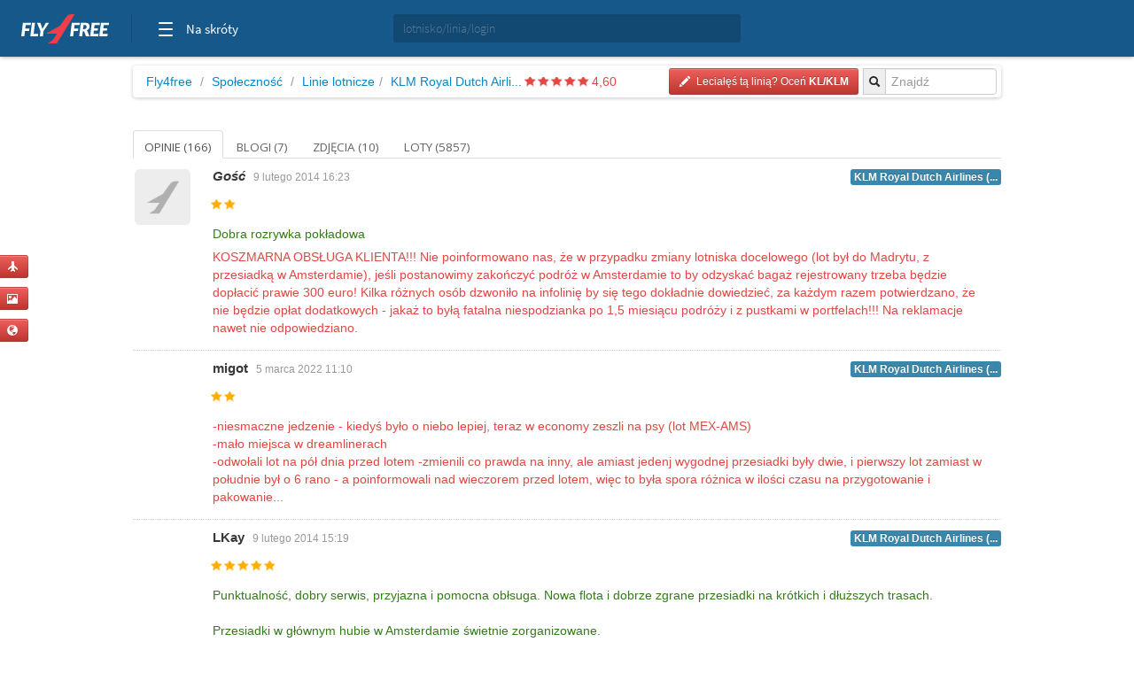

--- FILE ---
content_type: text/html; charset=utf-8
request_url: https://chimek12.fly4free.pl/linia-lotnicza/KL-KLM/klm-royal-dutch-airlines/
body_size: 9241
content:
<!doctype html>
<html xmlns="http://www.w3.org/1999/xhtml" xmlns:fb="http://www.facebook.com/2008/fbml">
<head>
<meta charset="utf-8">
<title>


Linia lotnicza KLM Royal Dutch Airlines (KL/KLM) - opinie, blogi, zdjęcia i loty


</title>
<meta name="viewport" content="width=device-width, initial-scale=1.0">
<meta http-equiv="X-UA-Compatible" content="ie=edge,chrome=1">
<meta name="description" content="Zobacz opinie, blogi i zdjęcia stworzone przez społeczność Fly4free" />
<link rel="shortcut icon" href="/static/favicon.ico">
<link rel="stylesheet" href="//fonts.googleapis.com/css?family=Open+Sans:300,400,600|Open+Sans+Condensed:300,700|Oswald:300,400,700|Roboto+Slab:300,400,700&subset=latin-ext">
<link rel="stylesheet" href="/static/style.min.css?8">
<link rel="stylesheet" href="/static/hf.css?1">
<link rel="stylesheet" href="/static/bootstrap/css/bootstrap.min.css">
<link rel="stylesheet" href="/static/lightbox/css/lightbox.min.css"/>
<link rel="stylesheet" href="/static/jquery-ui-1.10.2.custom.min.css?1">
<script defer data-domain="spolecznosc.fly4free.pl" src="https://pa.f4f.pl/js/script.outbound-links.js"></script>
<script src="/static/jquery-1.8.3.js"></script>
<script async="async" src="https://www.googletagservices.com/tag/js/gpt.js"></script>
<script>
  var googletag = googletag || {};
  googletag.cmd = googletag.cmd || [];
</script>

<script>
  googletag.cmd.push(function() {
    const mappingBetween = googletag.sizeMapping().addSize([750,200], [
      [750, 200],
      [750, 100]
    ]).addSize([730, 200], [
      [728, 90]
    ]).addSize([336, 200], [
      [336, 280],
      [300, 250]
    ]).addSize([301, 200], [
      [300, 250]
    ]).addSize([0, 0], []).build();

    googletag.defineSlot('/4762150/spolecznosc-top-750x200', [[728, 90], [980, 200], [750, 100], [750, 200]], 'div-gpt-ad-1528196190822-0').addService(googletag.pubads()).defineSizeMapping(mappingBetween).setCollapseEmptyDiv(true, true);
    googletag.pubads().enableSingleRequest();
    googletag.pubads().collapseEmptyDivs();
    googletag.enableServices();
  });
</script>

<script>function show_actions(id) {
    $('#actions-'+id).show();
}

function hide_actions(id) {
    $('#actions-'+id).hide();
}
</script>

<!-- InMobi Choice. Consent Manager Tag v3.0 (for TCF 2.2) -->
<script type="text/javascript" async=true>
(function() {
    var host = 'fly4free.pl';
    var element = document.createElement('script');
    var firstScript = document.getElementsByTagName('script')[0];
    var url = 'https://cmp.inmobi.com'
    .concat('/choice/', 'hvJAC8_jUW110', '/', host, '/choice.js?tag_version=V3');
    var uspTries = 0;
    var uspTriesLimit = 3;
    element.async = true;
    element.type = 'text/javascript';
    element.src = url;

    firstScript.parentNode.insertBefore(element, firstScript);

    function makeStub() {
    var TCF_LOCATOR_NAME = '__tcfapiLocator';
    var queue = [];
    var win = window;
    var cmpFrame;

    function addFrame() {
        var doc = win.document;
        var otherCMP = !!(win.frames[TCF_LOCATOR_NAME]);

        if (!otherCMP) {
        if (doc.body) {
            var iframe = doc.createElement('iframe');

            iframe.style.cssText = 'display:none';
            iframe.name = TCF_LOCATOR_NAME;
            doc.body.appendChild(iframe);
        } else {
            setTimeout(addFrame, 5);
        }
        }
        return !otherCMP;
    }

    function tcfAPIHandler() {
        var gdprApplies;
        var args = arguments;

        if (!args.length) {
        return queue;
        } else if (args[0] === 'setGdprApplies') {
        if (
            args.length > 3 &&
            args[2] === 2 &&
            typeof args[3] === 'boolean'
        ) {
            gdprApplies = args[3];
            if (typeof args[2] === 'function') {
            args[2]('set', true);
            }
        }
        } else if (args[0] === 'ping') {
        var retr = {
            gdprApplies: gdprApplies,
            cmpLoaded: false,
            cmpStatus: 'stub'
        };

        if (typeof args[2] === 'function') {
            args[2](retr);
        }
        } else {
        if(args[0] === 'init' && typeof args[3] === 'object') {
            args[3] = Object.assign(args[3], { tag_version: 'V3' });
        }
        queue.push(args);
        }
    }

    function postMessageEventHandler(event) {
        var msgIsString = typeof event.data === 'string';
        var json = {};

        try {
        if (msgIsString) {
            json = JSON.parse(event.data);
        } else {
            json = event.data;
        }
        } catch (ignore) {}

        var payload = json.__tcfapiCall;

        if (payload) {
        window.__tcfapi(
            payload.command,
            payload.version,
            function(retValue, success) {
            var returnMsg = {
                __tcfapiReturn: {
                returnValue: retValue,
                success: success,
                callId: payload.callId
                }
            };
            if (msgIsString) {
                returnMsg = JSON.stringify(returnMsg);
            }
            if (event && event.source && event.source.postMessage) {
                event.source.postMessage(returnMsg, '*');
            }
            },
            payload.parameter
        );
        }
    }

    while (win) {
        try {
        if (win.frames[TCF_LOCATOR_NAME]) {
            cmpFrame = win;
            break;
        }
        } catch (ignore) {}

        if (win === window.top) {
        break;
        }
        win = win.parent;
    }
    if (!cmpFrame) {
        addFrame();
        win.__tcfapi = tcfAPIHandler;
        win.addEventListener('message', postMessageEventHandler, false);
    }
    };

    makeStub();

    var uspStubFunction = function() {
    var arg = arguments;
    if (typeof window.__uspapi !== uspStubFunction) {
        setTimeout(function() {
        if (typeof window.__uspapi !== 'undefined') {
            window.__uspapi.apply(window.__uspapi, arg);
        }
        }, 500);
    }
    };

    var checkIfUspIsReady = function() {
    uspTries++;
    if (window.__uspapi === uspStubFunction && uspTries < uspTriesLimit) {
        console.warn('USP is not accessible');
    } else {
        clearInterval(uspInterval);
    }
    };

    if (typeof window.__uspapi === 'undefined') {
    window.__uspapi = uspStubFunction;
    var uspInterval = setInterval(checkIfUspIsReady, 6000);
    }
})();
</script>
<!-- End InMobi Choice. Consent Manager Tag v3.0 (for TCF 2.2) -->
</head>
<body>

<input type='hidden' name='csrfmiddlewaretoken' value='kGuwjylRSMhasKbwWlcewapigHEKIAsU' />

<div id="quick-buttons">
    <p><a href="/dodaj/lot/" title='Dodaj lot'>
    <button class="btn btn-danger btn-small" type="button">
        <i class="icon-plane icon-white"></i>
    </button>
</a>

 </p>
    <p><a href="/dodaj/zdjecia/" title='Dodaj zdjęcia'>
    <button class="btn btn-danger btn-small" type="button">
        <i class="icon-picture icon-white"></i>
    </button>
</a>

 </p>
    <p><a href="/napisz/bloga/" title='Napisz bloga o podróży'>
    <button class="btn btn-danger btn-small" type="button">
        <i class="icon-globe icon-white"></i>
    </button>
</a>

 </p>
</div>

<div id="fb-root"></div>

<div class="fly4free__header">
    <header>
        <div class="left">
            <div id="header-logo">
                <h1>
                    <a href="https://www.fly4free.pl/" target="_top" title="Fly4free.pl">Fly4free.pl</a>
                </h1>
            </div>
            <span class="separator"></span>
            <nav>
                <button class="hamburger hamburger--collapse" type="button">
                    <span class="hamburger-box">
                        <span class="hamburger-inner"></span>
                    </span>
                    <span class="cats">Na skróty</span>
                </button>
                <div class="navigation">
                    <div class="navigation__primary">
                        <div class="navigation__head">
                            <span class="star">Popularne</span>
                        </div>
                        <div class="navigation__content">
                            <ul>
                                <li>
                                    <a href="https://kayak.fly4free.pl/" target="_blank">
                                        <b>Szukaj lotów i noclegów</b>
                                    </a>
                                </li>
                                <li>
                                    <a href="https://www.fly4free.pl/forum/" target="_blank">Porozmawiaj na Forum</a>
                                </li>
                                <li>
                                    <a href="https://spolecznosc.fly4free.pl/" target="_blank">Relacje z podróży</a>
                                </li>
                                <li>
                                    <a href="https://www.fly4free.pl/tanie-loty/promocje/" target="_blank">Tylko promocje</a>
                                </li>
                                <li>
                                    <a href="https://www.fly4free.pl/o-nas/" target="_blank">O nas</a>
                                </li>
                                <li>
                                    <a href="https://www.fly4free.pl/kontakt/" target="_blank">Kontakt</a>
                                </li>
                            </ul>
                            <div class="clearfix"></div>
                        </div>
                    </div>
                    <div class="navigation__more">
                        <div class="navigation__head">Tu nas znajdziesz</div>
                        <div class="navigation__content">
                            <ul>
                                <li>
                                    <a href="https://fb.me/fly4free" target="_blank" rel="nofollow">Facebook</a>
                                </li>
                                <li>
                                    <a href="https://twitter.com/fly4freepl" target="_blank" rel="nofollow">X (Twitter)</a>
                                </li>
                                <li>
                                    <a href="https://www.instagram.com/fly4free.pl/" target="_blank" rel="nofollow">Instagram</a>
                                </li>
                                <li>
                                    <a href="https://apps.apple.com/pl/app/fly4free-pl-tanie-loty/id633946569?l=pl" target="_blank" rel="nofollow">Aplikacja na iOS</a>
                                </li>
                                <li>
                                    <a href="https://play.google.com/store/apps/details?id=pl.f4f.lite" target="_blank" rel="nofollow">Aplikacja na Androida</a>
                                </li>
                                <li>
                                    <a href="https://www.fly4free.pl/feed/" target="_blank">Wpisy (RSS)</a>
                                </li>
                            </ul>
                        </div>
                    </div>
                </div>
            </nav>
        </div>
        <div id="header-search">
            <div class="input-prepend" style="width: 100%;">
                <input type="submit" style="display: none">
                <input id="goto-airport-airline-flyer" class="span2 btn-bread2" type="text" value="" placeholder="lotnisko/linia/login" style="height: 32px !important">
            </div>
        </div>
        <div class="right">
            <div id="header-login">
                <div class="pull-right" id="user-not-logged" style="display: none;">
                    <button class="btn btn-danger btn-small" id="btn-user-log"><i class="icon-user icon-white"></i> Zaloguj się</button>
                    <button class="btn btn-danger btn-small" id="btn-user-reg"><i class="icon-user icon-white"></i> Zarejestruj się</button>
                </div>

                <div class="btn-group pull-right" id="user-is-logged" style="display: none; margin-top: -3px;">
                    <button class="btn btn-danger" id="user-address"></button>
                    <button data-toggle="dropdown" class="btn btn-danger dropdown-toggle" style="margin-left: -3px;"><span class="caret" style="position: relative; top: -2px; border-top: 4px solid #fff; border-left: 4px solid transparent; border-right: 4px solid transparent; border-bottom: 0 solid #fff;"></span></button>
                    <ul class="dropdown-menu">
                        <li><a href="/moje/loty/">Moje loty</a></li>
                        <li><a href="/dodaj/lot/">Dodaj lot</a></li>
                        <li><a href="/napisz/bloga/">Napisz bloga</a></li>
                        <li><a href="/dodaj/zdjecia/">Dodaj zdjęcia</a></li>
                        <li><a href="https://www.fly4free.pl/forum/ucp.php?i=pm&folder=inbox" target="_blank">Wiadomości</a></li>
                        <li><a href="/edycja/konta/">Edycja konta</a></li>
                        <li id="logout"><a href="#">Wyloguj</a></li>
                    </ul>
                </div>
                <a id="user-new-msgs" href='https://www.fly4free.pl/forum/ucp.php?i=pm&folder=inbox' target='_blank' class="badge badge-info pull-right"></a>
            </div>
        </div>
    </header>
</div>


    <div style="text-align:center;margin:20px auto -80px 0" id="dbb-ad">
        <!-- /4762150/spolecznosc-top-750x200 -->
        <div id='div-gpt-ad-1528196190822-0'>
            <script>
                googletag.cmd.push(function () {
                    googletag.display('div-gpt-ad-1528196190822-0');
                });
            </script>
        </div>
    </div>


<div class="wrap">
    
<div class="main">
    <div>
        <ul class="breadcrumb">
            <li><a href="http://www.fly4free.pl/">Fly4free</a> <span class="divider">/</span></li>
<li><a href="http://spolecznosc.fly4free.pl/">Społeczność</a> <span class="divider">/</span></li>

            <li><a href="/linie-lotnicze/">Linie lotnicze</a><span
                    class="divider">/</span></li>
            <li><a href="/linia-lotnicza/KL-KLM/klm-royal-dutch-airlines/"> KLM Royal Dutch Airli...</a>
                
                        <span class="stars">
                            
                            <span class="star star-red"></span>
                            
                            <span class="star star-red"></span>
                            
                            <span class="star star-red"></span>
                            
                            <span class="star star-red"></span>
                            
                            <span class="star star-red"></span>
                            
                        </span>
                <span class="rating-number red">4,60</span>
                
            </li>
            <div class="input-prepend pull-right">
  <input type="submit" style="display: none"/>
  <span class="add-on btn-bread2"><i class="icon-search"></i></span>
  <input id="goto-airline" class="span2 btn-bread2" type="text" value="" placeholder="Znajdź">
</div>



            
            <a href="/ocen/?Airline=KL/KLM">
    <button class="btn btn-danger btn-small pull-right btn-bread-last" type="button">
        <i class="icon-pencil icon-white"></i>&nbsp;
        
            Leciałęś tą linią? Oceń 


        
        <strong>KL/KLM</strong>
    </button>
</a>


            

            

            

            

        </ul>
    </div>

    

    <div class="tabs-list">
        <ul class="nav nav-tabs">
            <li
             class="active">
            <a href="/linia-lotnicza/KL-KLM/klm-royal-dutch-airlines/">
                Opinie (166)
            </a>
            </li>
            
            <li
            >
            <a href="/linia-lotnicza/KL-KLM/klm-royal-dutch-airlines//blogi">
                Blogi (7)
            </a>
            </li>
            
            <li
            >
            <a href="/linia-lotnicza/KL-KLM/klm-royal-dutch-airlines//zdjecia">
                Zdjęcia (10)
            </a>
            </li>
            
            <li
            >
            <a href="/linia-lotnicza/KL-KLM/klm-royal-dutch-airlines//loty">
                Loty (5857)
            </a>
            </li>
            
        </ul>
    </div>

    
    <div class="comments" id="lista">
        <div class="comments-list">
            
            
            
<div class="comment" id="ocena-188">

    
        <a class="useravt">
            

    <img width='63' height='63' title='' alt='' src='//www.fly4free.pl/s/default-avatar.png' class='img-rounded avatar' style="width:63px;"/>



        </a>
    


    <div class="comment-meta">
        
            <a class="author" style="text-decoration:none"><i>Gość</i></a>
        

        
        <span class="date">9 lutego 2014 16:23</span>
        
        <div class="pull-right">
            <a href='/linia-lotnicza/KL-KLM/klm-royal-dutch-airlines//#ocena-188'>
                <span class="label label-info"> KLM Royal Dutch Airlines (...</span>
            </a>
        </div>
        <div class="vote-obj">
            
                <span class="star star-yellow"></span>
            
                <span class="star star-yellow"></span>
            
        </div>

        
            
            
            <div class="vote" style="overflow:hidden; text-overflow:ellipsis;">
                <span class="green">Dobra rozrywka pokładowa&nbsp;</span>
            </div>
            
            
            <div class="vote" style="overflow:hidden; text-overflow:ellipsis;">
                <span class="red">KOSZMARNA OBSŁUGA KLIENTA!!! Nie poinformowano nas, że w przypadku zmiany lotniska docelowego (lot był do Madrytu, z przesiadką w Amsterdamie), jeśli postanowimy zakończyć podróż w Amsterdamie to by odzyskać bagaż rejestrowany trzeba będzie dopłacić prawie 300 euro! Kilka różnych osób dzwoniło na infolinię by się tego dokładnie dowiedzieć, za każdym razem potwierdzano, że nie będzie opłat dodatkowych - jakaż to byłą fatalna niespodzianka po 1,5 miesiącu podróży i z pustkami w portfelach!!! Na reklamacje nawet nie odpowiedziano.&nbsp;</span>
            </div>
            
            
        

    </div>
</div><!-- /comment -->


            
            
<div class="comment" id="ocena-10076">

    
        <a href="http://migot.fly4free.pl" class="useravt">
            

    <img width='63' height='63' title='migot' alt='' src='//www.fly4free.pl/forum/download/file.php?avatar=6772_1391960453.jpg' class='img-rounded avatar' style="width:63px;"/>



        </a>
    


    <div class="comment-meta">
        
            <a class="author" href="http://migot.fly4free.pl">migot</a>
        

        
        <span class="date">5 marca 2022 11:10</span>
        
        <div class="pull-right">
            <a href='/linia-lotnicza/KL-KLM/klm-royal-dutch-airlines//#ocena-10076'>
                <span class="label label-info"> KLM Royal Dutch Airlines (...</span>
            </a>
        </div>
        <div class="vote-obj">
            
                <span class="star star-yellow"></span>
            
                <span class="star star-yellow"></span>
            
        </div>

        
            
            
            
            <div class="vote" style="overflow:hidden; text-overflow:ellipsis;">
                <span class="red">-niesmaczne jedzenie - kiedyś było o niebo lepiej, teraz w economy zeszli na psy (lot MEX-AMS) <br/> -mało miejsca w dreamlinerach <br/> -odwołali lot na pół dnia przed lotem -zmienili co prawda na inny, ale amiast jedenj wygodnej przesiadki były dwie, i pierwszy lot zamiast w południe był o 6 rano - a poinformowali nad wieczorem przed lotem, więc to była spora różnica w ilości czasu na przygotowanie i pakowanie...&nbsp;</span>
            </div>
            
            
        

    </div>
</div><!-- /comment -->


            
            
<div class="comment" id="ocena-187">

    
        <a href="http://lkay.fly4free.pl" class="useravt">
            

    <img width='63' height='63' title='LKay' alt='' src='//www.fly4free.pl/forum/download/file.php?avatar=8446_1391955182.jpeg' class='img-rounded avatar' style="width:63px;"/>



        </a>
    


    <div class="comment-meta">
        
            <a class="author" href="http://lkay.fly4free.pl">LKay</a>
        

        
        <span class="date">9 lutego 2014 15:19</span>
        
        <div class="pull-right">
            <a href='/linia-lotnicza/KL-KLM/klm-royal-dutch-airlines//#ocena-187'>
                <span class="label label-info"> KLM Royal Dutch Airlines (...</span>
            </a>
        </div>
        <div class="vote-obj">
            
                <span class="star star-yellow"></span>
            
                <span class="star star-yellow"></span>
            
                <span class="star star-yellow"></span>
            
                <span class="star star-yellow"></span>
            
                <span class="star star-yellow"></span>
            
        </div>

        
            
            
            <div class="vote" style="overflow:hidden; text-overflow:ellipsis;">
                <span class="green">Punktualność, dobry serwis, przyjazna i pomocna obłsuga. Nowa flota i dobrze zgrane przesiadki na krótkich i dłuższych trasach. <br/> <br/> Przesiadki w głównym hubie w Amsterdamie świetnie zorganizowane.&nbsp;</span>
            </div>
            
            
            <div class="vote" style="overflow:hidden; text-overflow:ellipsis;">
                <span class="red">Na długich trasach w niektórych samolotach mało miejsca (B772) w klasie ekonomicznej. Brak bagażu na trasach europejskich bez członkostwa w programie milowym.&nbsp;</span>
            </div>
            
            
        

    </div>
</div><!-- /comment -->


            
            
<div class="comment" id="ocena-9350">

    
        <a href="http://nelson-1974.fly4free.pl" class="useravt">
            

    <img width='63' height='63' title='nelson 1974' alt='' src='//www.fly4free.pl/forum/download/file.php?avatar=5606_1756376500.png' class='img-rounded avatar' style="width:63px;"/>



        </a>
    


    <div class="comment-meta">
        
            <a class="author" href="http://nelson-1974.fly4free.pl">nelson 1974</a>
        

        
        <span class="date">9 lutego 2020 19:17</span>
        
        <div class="pull-right">
            <a href='/linia-lotnicza/KL-KLM/klm-royal-dutch-airlines//#ocena-9350'>
                <span class="label label-info"> KLM Royal Dutch Airlines (...</span>
            </a>
        </div>
        <div class="vote-obj">
            
                <span class="star star-yellow"></span>
            
                <span class="star star-yellow"></span>
            
                <span class="star star-yellow"></span>
            
        </div>

        
            
            
            <div class="vote" style="overflow:hidden; text-overflow:ellipsis;">
                <span class="green">Niektóre posiłki są smaczne. Wino także. Loty AMS-DEL-AMS punktualnie.&nbsp;</span>
            </div>
            
            
            <div class="vote" style="overflow:hidden; text-overflow:ellipsis;">
                <span class="red">Bardzo leciwy B747-400 i takie same stewardessy. Kolacja w drodze powrotnej niejadalna :(. Aplikacja nie działa poprawnie, kart nie można wydrukować etc.&nbsp;</span>
            </div>
            
            
        

    </div>
</div><!-- /comment -->


            
            
<div class="comment" id="ocena-792">

    
        <a href="http://hubert.fly4free.pl" class="useravt">
            

    <img width='63' height='63' title='Hubert' alt='' src='//www.fly4free.pl/forum/download/file.php?avatar=2568_1421410754.jpg' class='img-rounded avatar' style="width:63px;"/>



        </a>
    


    <div class="comment-meta">
        
            <a class="author" href="http://hubert.fly4free.pl">Hubert</a>
        

        
        <span class="date">4 kwietnia 2014 18:17</span>
        
        <div class="pull-right">
            <a href='/linia-lotnicza/KL-KLM/klm-royal-dutch-airlines//#ocena-792'>
                <span class="label label-info"> KLM Royal Dutch Airlines (...</span>
            </a>
        </div>
        <div class="vote-obj">
            
                <span class="star star-yellow"></span>
            
                <span class="star star-yellow"></span>
            
                <span class="star star-yellow"></span>
            
                <span class="star star-yellow"></span>
            
        </div>

        
            
            
            <div class="vote" style="overflow:hidden; text-overflow:ellipsis;">
                <span class="green">Bardzo przyjemne wrażenia. Lot do Bangkoku Boeing 772 z bardzo dużą przestrzenią na nogi, zapewnia komforty sen. Serwis pokładowy również na dobrym poziomie.&nbsp;</span>
            </div>
            
            
            <div class="vote" style="overflow:hidden; text-overflow:ellipsis;">
                <span class="red">System rozrywki mało rozbudowany, niewielkie monitory.&nbsp;</span>
            </div>
            
            
        

    </div>
</div><!-- /comment -->


            
            
<div class="comment" id="ocena-3792">

    
        <a href="http://eliza-duda.fly4free.pl" class="useravt">
            

    <img width='63' height='63' title='Eliza Duda' alt='' src='https://graph.facebook.com/100000400424215/picture?width=63&height=63' class='img-rounded avatar' style="width:63px;"/>



        </a>
    


    <div class="comment-meta">
        
            <a class="author" href="http://eliza-duda.fly4free.pl">Eliza Duda</a>
        

        
        <span class="date">16 listopada 2015 19:22</span>
        
        <div class="pull-right">
            <a href='/linia-lotnicza/KL-KLM/klm-royal-dutch-airlines//#ocena-3792'>
                <span class="label label-info"> KLM Royal Dutch Airlines (...</span>
            </a>
        </div>
        <div class="vote-obj">
            
                <span class="star star-yellow"></span>
            
                <span class="star star-yellow"></span>
            
                <span class="star star-yellow"></span>
            
                <span class="star star-yellow"></span>
            
        </div>

        
            
            
            <div class="vote" style="overflow:hidden; text-overflow:ellipsis;">
                <span class="green">Świetne jedzenie, fajny program rozrywkowy.&nbsp;</span>
            </div>
            
            
            <div class="vote" style="overflow:hidden; text-overflow:ellipsis;">
                <span class="red">Przy sporym opóźnieniu samolotu (2:15) nie udzielano nam w ogóle informacji jak długo będziemy musieli jeszcze czekać. <br/>&nbsp;</span>
            </div>
            
            
        

    </div>
</div><!-- /comment -->


            
            
<div class="comment" id="ocena-709">

    
        <a href="http://essi.fly4free.pl" class="useravt">
            

    <img width='63' height='63' title='Essi' alt='' src='//www.fly4free.pl/s/default-avatar.png' class='img-rounded avatar' style="width:63px;"/>



        </a>
    


    <div class="comment-meta">
        
            <a class="author" href="http://essi.fly4free.pl">Essi</a>
        

        
        <span class="date">24 marca 2014 22:03</span>
        
        <div class="pull-right">
            <a href='/linia-lotnicza/KL-KLM/klm-royal-dutch-airlines//#ocena-709'>
                <span class="label label-info"> KLM Royal Dutch Airlines (...</span>
            </a>
        </div>
        <div class="vote-obj">
            
                <span class="star star-yellow"></span>
            
                <span class="star star-yellow"></span>
            
                <span class="star star-yellow"></span>
            
        </div>

        
            
            
            
            <div class="vote" style="overflow:hidden; text-overflow:ellipsis;">
                <span class="red">Nieuprzejmy personel, problemy z cateringiem pokładowym jak np. kończące się dania z kurczakiem; konieczność przepakowywania bagażu przez 200 g nadbagażu&nbsp;</span>
            </div>
            
            
        

    </div>
</div><!-- /comment -->


            
            
<div class="comment" id="ocena-2418">

    
        <a href="http://tomwie.fly4free.pl" class="useravt">
            

    <img width='63' height='63' title='tomwie' alt='' src='//www.fly4free.pl/forum/download/file.php?avatar=7463_1391719427.jpg' class='img-rounded avatar' style="width:63px;"/>



        </a>
    


    <div class="comment-meta">
        
            <a class="author" href="http://tomwie.fly4free.pl">tomwie</a>
        

        
        <span class="date">4 marca 2015 16:53</span>
        
        <div class="pull-right">
            <a href='/linia-lotnicza/KL-KLM/klm-royal-dutch-airlines//#ocena-2418'>
                <span class="label label-info"> KLM Royal Dutch Airlines (...</span>
            </a>
        </div>
        <div class="vote-obj">
            
                <span class="star star-yellow"></span>
            
                <span class="star star-yellow"></span>
            
                <span class="star star-yellow"></span>
            
        </div>

        
            
            
            <div class="vote" style="overflow:hidden; text-overflow:ellipsis;">
                <span class="green">Linia może i niezła, jednak personel pokładowy mało kulturalny, jakby zmęczony i niechętny. Na plus punktualność i czystość&nbsp;</span>
            </div>
            
            
            
        

    </div>
</div><!-- /comment -->


            
            
<div class="comment" id="ocena-9984">

    
        <a href="http://mackops4.fly4free.pl" class="useravt">
            

    <img width='63' height='63' title='MackoPS4' alt='' src='//www.fly4free.pl/s/default-avatar.png' class='img-rounded avatar' style="width:63px;"/>



        </a>
    


    <div class="comment-meta">
        
            <a class="author" href="http://mackops4.fly4free.pl">MackoPS4</a>
        

        
        <span class="date">5 grudnia 2021 09:01</span>
        
        <div class="pull-right">
            <a href='/linia-lotnicza/KL-KLM/klm-royal-dutch-airlines//#ocena-9984'>
                <span class="label label-info"> KLM Royal Dutch Airlines (...</span>
            </a>
        </div>
        <div class="vote-obj">
            
                <span class="star star-yellow"></span>
            
                <span class="star star-yellow"></span>
            
                <span class="star star-yellow"></span>
            
                <span class="star star-yellow"></span>
            
                <span class="star star-yellow"></span>
            
        </div>

        
            
            
            <div class="vote" style="overflow:hidden; text-overflow:ellipsis;">
                <span class="green">Wszystko ok. Nie mam wielkich wymagań co do lotniska.&nbsp;</span>
            </div>
            
            
            <div class="vote" style="overflow:hidden; text-overflow:ellipsis;">
                <span class="red">Wszystko ok. Nie mam wielkich wymagań co do lotniska.&nbsp;</span>
            </div>
            
            
        

    </div>
</div><!-- /comment -->


            
            
<div class="comment" id="ocena-9985">

    
        <a href="http://mackops4.fly4free.pl" class="useravt">
            

    <img width='63' height='63' title='MackoPS4' alt='' src='//www.fly4free.pl/s/default-avatar.png' class='img-rounded avatar' style="width:63px;"/>



        </a>
    


    <div class="comment-meta">
        
            <a class="author" href="http://mackops4.fly4free.pl">MackoPS4</a>
        

        
        <span class="date">5 grudnia 2021 09:04</span>
        
        <div class="pull-right">
            <a href='/linia-lotnicza/KL-KLM/klm-royal-dutch-airlines//#ocena-9985'>
                <span class="label label-info"> KLM Royal Dutch Airlines (...</span>
            </a>
        </div>
        <div class="vote-obj">
            
                <span class="star star-yellow"></span>
            
                <span class="star star-yellow"></span>
            
                <span class="star star-yellow"></span>
            
                <span class="star star-yellow"></span>
            
                <span class="star star-yellow"></span>
            
        </div>

        
            
            
            <div class="vote" style="overflow:hidden; text-overflow:ellipsis;">
                <span class="green">Wszystko ok. Nie mam wielkich wymagań co do lotniska.&nbsp;</span>
            </div>
            
            
            <div class="vote" style="overflow:hidden; text-overflow:ellipsis;">
                <span class="red">Wszystko ok. Nie mam wielkich wymagań co do lotniska.&nbsp;</span>
            </div>
            
            
        

    </div>
</div><!-- /comment -->


            
            
<div class="comment" id="ocena-1230">

    
        <a href="http://drmariusz.fly4free.pl" class="useravt">
            

    <img width='63' height='63' title='drmariusz' alt='' src='//www.fly4free.pl/forum/download/file.php?avatar=37415_1430481039.jpg' class='img-rounded avatar' style="width:63px;"/>



        </a>
    


    <div class="comment-meta">
        
            <a class="author" href="http://drmariusz.fly4free.pl">drmariusz</a>
        

        
        <span class="date">2 września 2014 23:26</span>
        
        <div class="pull-right">
            <a href='/linia-lotnicza/KL-KLM/klm-royal-dutch-airlines//#ocena-1230'>
                <span class="label label-info"> KLM Royal Dutch Airlines (...</span>
            </a>
        </div>
        <div class="vote-obj">
            
                <span class="star star-yellow"></span>
            
                <span class="star star-yellow"></span>
            
                <span class="star star-yellow"></span>
            
                <span class="star star-yellow"></span>
            
                <span class="star star-yellow"></span>
            
        </div>

        
            
            
            <div class="vote" style="overflow:hidden; text-overflow:ellipsis;">
                <span class="green">punktualność, bardzo miła obsługa, smaczne przekąski, bogaty system rozrywki&nbsp;</span>
            </div>
            
            
            
        

    </div>
</div><!-- /comment -->


            
            
<div class="comment" id="ocena-11703">

    
        <a href="http://wojtkow.fly4free.pl" class="useravt">
            

    <img width='63' height='63' title='wojtkow' alt='' src='//www.fly4free.pl/forum/download/file.php?avatar=41050_1419941614.png' class='img-rounded avatar' style="width:63px;"/>



        </a>
    


    <div class="comment-meta">
        
            <a class="author" href="http://wojtkow.fly4free.pl">wojtkow</a>
        

        
        <span class="date">19 listopada 2025 15:33</span>
        
        <div class="pull-right">
            <a href='/linia-lotnicza/KL-KLM/klm-royal-dutch-airlines//#ocena-11703'>
                <span class="label label-info"> KLM Royal Dutch Airlines (...</span>
            </a>
        </div>
        <div class="vote-obj">
            
                <span class="star star-yellow"></span>
            
                <span class="star star-yellow"></span>
            
                <span class="star star-yellow"></span>
            
                <span class="star star-yellow"></span>
            
                <span class="star star-yellow"></span>
            
        </div>

        
            
            
            <div class="vote" style="overflow:hidden; text-overflow:ellipsis;">
                <span class="green">Bardzo dobre jedzenie, profesjonalny personel, dobry system multimedialny&nbsp;</span>
            </div>
            
            
            
        

    </div>
</div><!-- /comment -->


            
            
<div class="comment" id="ocena-571">

    
        <a href="http://bogdan-b.fly4free.pl" class="useravt">
            

    <img width='63' height='63' title='Bogdan B.' alt='' src='//www.fly4free.pl/forum/download/file.php?avatar=33238_1414093334.jpg' class='img-rounded avatar' style="width:63px;"/>



        </a>
    


    <div class="comment-meta">
        
            <a class="author" href="http://bogdan-b.fly4free.pl">Bogdan B.</a>
        

        
        <span class="date">5 marca 2014 21:53</span>
        
        <div class="pull-right">
            <a href='/linia-lotnicza/KL-KLM/klm-royal-dutch-airlines//#ocena-571'>
                <span class="label label-info"> KLM Royal Dutch Airlines (...</span>
            </a>
        </div>
        <div class="vote-obj">
            
                <span class="star star-yellow"></span>
            
                <span class="star star-yellow"></span>
            
                <span class="star star-yellow"></span>
            
                <span class="star star-yellow"></span>
            
        </div>

        
            
            
            <div class="vote" style="overflow:hidden; text-overflow:ellipsis;">
                <span class="green">zakres działalności&nbsp;</span>
            </div>
            
            
            <div class="vote" style="overflow:hidden; text-overflow:ellipsis;">
                <span class="red">nienajlepsza jakość obsługi, niesmaczne jedzenie&nbsp;</span>
            </div>
            
            
        

    </div>
</div><!-- /comment -->


            
            
<div class="comment" id="ocena-8957">

    
        <a href="http://huggus.fly4free.pl" class="useravt">
            

    <img width='63' height='63' title='Huggus' alt='' src='//www.fly4free.pl/s/default-avatar.png' class='img-rounded avatar' style="width:63px;"/>



        </a>
    


    <div class="comment-meta">
        
            <a class="author" href="http://huggus.fly4free.pl">Huggus</a>
        

        
        <span class="date">14 lipca 2019 20:25</span>
        
        <div class="pull-right">
            <a href='/linia-lotnicza/KL-KLM/klm-royal-dutch-airlines//#ocena-8957'>
                <span class="label label-info"> KLM Royal Dutch Airlines (...</span>
            </a>
        </div>
        <div class="vote-obj">
            
                <span class="star star-yellow"></span>
            
                <span class="star star-yellow"></span>
            
                <span class="star star-yellow"></span>
            
                <span class="star star-yellow"></span>
            
                <span class="star star-yellow"></span>
            
        </div>

        
            
            
            <div class="vote" style="overflow:hidden; text-overflow:ellipsis;">
                <span class="green">mimo opóźnionego startu wszystko zgrane i udało się na transfer&nbsp;</span>
            </div>
            
            
            
        

    </div>
</div><!-- /comment -->


            
            
<div class="comment" id="ocena-11528">

    
        <a href="http://marcus09.fly4free.pl" class="useravt">
            

    <img width='63' height='63' title='Marcus09' alt='' src='//www.fly4free.pl/s/default-avatar.png' class='img-rounded avatar' style="width:63px;"/>



        </a>
    


    <div class="comment-meta">
        
            <a class="author" href="http://marcus09.fly4free.pl">Marcus09</a>
        

        
        <span class="date">22 maja 2025 20:16</span>
        
        <div class="pull-right">
            <a href='/linia-lotnicza/KL-KLM/klm-royal-dutch-airlines//#ocena-11528'>
                <span class="label label-info"> KLM Royal Dutch Airlines (...</span>
            </a>
        </div>
        <div class="vote-obj">
            
                <span class="star star-yellow"></span>
            
                <span class="star star-yellow"></span>
            
                <span class="star star-yellow"></span>
            
                <span class="star star-yellow"></span>
            
                <span class="star star-yellow"></span>
            
        </div>

        
            
            
            <div class="vote" style="overflow:hidden; text-overflow:ellipsis;">
                <span class="green">Czysto, punktualnie i dobre jedzenia oraz miła załoga&nbsp;</span>
            </div>
            
            
            <div class="vote" style="overflow:hidden; text-overflow:ellipsis;">
                <span class="red">Brak&nbsp;</span>
            </div>
            
            
        

    </div>
</div><!-- /comment -->


            
            
<div class="comment" id="ocena-6109">

    
        <a href="http://biochemik.fly4free.pl" class="useravt">
            

    <img width='63' height='63' title='biochemik' alt='' src='//www.fly4free.pl/forum/download/file.php?avatar=3312_1526277259.jpg' class='img-rounded avatar' style="width:63px;"/>



        </a>
    


    <div class="comment-meta">
        
            <a class="author" href="http://biochemik.fly4free.pl">biochemik</a>
        

        
        <span class="date">17 stycznia 2017 23:05</span>
        
        <div class="pull-right">
            <a href='/linia-lotnicza/KL-KLM/klm-royal-dutch-airlines//#ocena-6109'>
                <span class="label label-info"> KLM Royal Dutch Airlines (...</span>
            </a>
        </div>
        <div class="vote-obj">
            
                <span class="star star-yellow"></span>
            
                <span class="star star-yellow"></span>
            
        </div>

        
            
            
            <div class="vote" style="overflow:hidden; text-overflow:ellipsis;">
                <span class="green">nice personel&nbsp;</span>
            </div>
            
            
            <div class="vote" style="overflow:hidden; text-overflow:ellipsis;">
                <span class="red">very little space for legs, bad breakfast&nbsp;</span>
            </div>
            
            
        

    </div>
</div><!-- /comment -->


            
            
<div class="comment" id="ocena-1229">

    
        <a href="http://drmariusz.fly4free.pl" class="useravt">
            

    <img width='63' height='63' title='drmariusz' alt='' src='//www.fly4free.pl/forum/download/file.php?avatar=37415_1430481039.jpg' class='img-rounded avatar' style="width:63px;"/>



        </a>
    


    <div class="comment-meta">
        
            <a class="author" href="http://drmariusz.fly4free.pl">drmariusz</a>
        

        
        <span class="date">2 września 2014 23:22</span>
        
        <div class="pull-right">
            <a href='/linia-lotnicza/KL-KLM/klm-royal-dutch-airlines//#ocena-1229'>
                <span class="label label-info"> KLM Royal Dutch Airlines (...</span>
            </a>
        </div>
        <div class="vote-obj">
            
                <span class="star star-yellow"></span>
            
                <span class="star star-yellow"></span>
            
                <span class="star star-yellow"></span>
            
                <span class="star star-yellow"></span>
            
                <span class="star star-yellow"></span>
            
        </div>

        
            
            
            <div class="vote" style="overflow:hidden; text-overflow:ellipsis;">
                <span class="green">punktualność, bardzo miła obsługa, smaczne przekąski&nbsp;</span>
            </div>
            
            
            
        

    </div>
</div><!-- /comment -->


            
            
<div class="comment" id="ocena-3815">

    
        <a href="http://piotr-ruta.fly4free.pl" class="useravt">
            

    <img width='63' height='63' title='Piotr_Ruta' alt='' src='//www.fly4free.pl/forum/download/file.php?avatar=82852_1448186437.jpg' class='img-rounded avatar' style="width:63px;"/>



        </a>
    


    <div class="comment-meta">
        
            <a class="author" href="http://piotr-ruta.fly4free.pl">Piotr_Ruta</a>
        

        
        <span class="date">22 listopada 2015 10:49</span>
        
        <div class="pull-right">
            <a href='/linia-lotnicza/KL-KLM/klm-royal-dutch-airlines//#ocena-3815'>
                <span class="label label-info"> KLM Royal Dutch Airlines (...</span>
            </a>
        </div>
        <div class="vote-obj">
            
                <span class="star star-yellow"></span>
            
                <span class="star star-yellow"></span>
            
                <span class="star star-yellow"></span>
            
                <span class="star star-yellow"></span>
            
        </div>

        
            
            
            <div class="vote" style="overflow:hidden; text-overflow:ellipsis;">
                <span class="green">Klasyka - dobry standard i europejska klasa obslugi&nbsp;</span>
            </div>
            
            
            
        

    </div>
</div><!-- /comment -->


            
            
<div class="comment" id="ocena-3816">

    
        <a href="http://piotr-ruta.fly4free.pl" class="useravt">
            

    <img width='63' height='63' title='Piotr_Ruta' alt='' src='//www.fly4free.pl/forum/download/file.php?avatar=82852_1448186437.jpg' class='img-rounded avatar' style="width:63px;"/>



        </a>
    


    <div class="comment-meta">
        
            <a class="author" href="http://piotr-ruta.fly4free.pl">Piotr_Ruta</a>
        

        
        <span class="date">22 listopada 2015 10:51</span>
        
        <div class="pull-right">
            <a href='/linia-lotnicza/KL-KLM/klm-royal-dutch-airlines//#ocena-3816'>
                <span class="label label-info"> KLM Royal Dutch Airlines (...</span>
            </a>
        </div>
        <div class="vote-obj">
            
                <span class="star star-yellow"></span>
            
                <span class="star star-yellow"></span>
            
                <span class="star star-yellow"></span>
            
                <span class="star star-yellow"></span>
            
        </div>

        
            
            
            <div class="vote" style="overflow:hidden; text-overflow:ellipsis;">
                <span class="green">Klasyka - dobry standard i europejska klasa obslugi&nbsp;</span>
            </div>
            
            
            
        

    </div>
</div><!-- /comment -->


            
            
<div class="comment" id="ocena-7170">

    
        <a href="http://antekmustard.fly4free.pl" class="useravt">
            

    <img width='63' height='63' title='antekmustard' alt='' src='//www.fly4free.pl/s/default-avatar.png' class='img-rounded avatar' style="width:63px;"/>



        </a>
    


    <div class="comment-meta">
        
            <a class="author" href="http://antekmustard.fly4free.pl">antekmustard</a>
        

        
        <span class="date">1 stycznia 2018 19:17</span>
        
        <div class="pull-right">
            <a href='/linia-lotnicza/KL-KLM/klm-royal-dutch-airlines//#ocena-7170'>
                <span class="label label-info"> KLM Royal Dutch Airlines (...</span>
            </a>
        </div>
        <div class="vote-obj">
            
                <span class="star star-yellow"></span>
            
                <span class="star star-yellow"></span>
            
                <span class="star star-yellow"></span>
            
                <span class="star star-yellow"></span>
            
                <span class="star star-yellow"></span>
            
        </div>

        
            
            
            <div class="vote" style="overflow:hidden; text-overflow:ellipsis;">
                <span class="green">Elegancki wystrój samolotu, posiłek w cenie biletu.&nbsp;</span>
            </div>
            
            
            
        

    </div>
</div><!-- /comment -->


            
            
        </div>
    </div>
    


    

    

    <div class="pagination">

<ul>
    
        <li><a href="">Strona 1 z 9</a></li>
    
        <li><a href="?page=2">&raquo;</a></li>
    
</ul>

</div>

</div>

    
</div><!-- wrap -->

<div class="fly4free__footer">
	<footer>
		<div class="container">
			<div class="row">
				<div class="col-xs-12 text-center">
					<img src="https://www.fly4free.pl/wczasy/resources/images/logo-fly4free.svg" title="Fly4free" class="logo" alt="img-responsive"> </div>
			</div>
		</div>
		<div class="links">
			<div class="left">
				<ul>
					<li class="marker">
						<a href="https://www.fly4free.pl/">Fly4free.pl</a>
					</li>
				</ul>
			</div>
			<div class="right">
				<ul>
					<li class="facebook">
						<a href="https://fb.me/fly4free" target="_blank" rel="nofollow">Facebook</a>
					</li>
					<li class="twitter">
						<a href="https://twitter.com/fly4freepl" target="_blank" rel="nofollow">Twitter</a>
					</li>
				</ul>
			</div>
			<div class="clearfix"></div>
		</div>
		<div class="bottom">
			<div class="left">
				<ul>
					<li>
						<a href="https://www.fly4free.pl/feed/" target="_blank">Wpisy (RSS)</a>
					</li>
					<li>
						<a href="https://www.fly4free.pl/regulamin-fly4free/" target="_blank">Regulamin</a>
					</li>
					<li>
						<a href="https://www.fly4free.pl/kodeks-dobrych-praktyk/" target="_blank">Kodeks dobrych praktyk</a>
					</li>
				</ul>
			</div>
			<div class="right">
				<div class="disclaimer"> Wszelkie prawa zastrzeżone &copy; 2025
					<br>
				</div>
			</div>
			<div class="clearfix"></div>
		</div>
	</footer>
</div>
<!-- Google tag (gtag.js) -->
<script async src="https://www.googletagmanager.com/gtag/js?id=G-4L0ZQ7F3JJ"></script>
<script>
  window.dataLayer = window.dataLayer || [];
  function gtag(){dataLayer.push(arguments);}
  gtag('js', new Date());

  gtag('config', 'G-4L0ZQ7F3JJ');
</script>

<script>
 var gfkSstConf = {
   "url": "config.sensic.net/pl1-sst-w.js",
   "media" : "fly4freePL",
   "content" : "www"
 };
 (function (w, d, c, s, id) {
    if (d.getElementById(id)) {return;}
    w[id] = w[id] || function () {
        if ("undefined" == typeof gfkSstApi) {w[id].queue.push(arguments[0]);
        } else {gfkSstApi.impression(arguments[0]);}
    };
    w[id].queue = w[id].queue || [];
    var tag = d.createElement(s); var el = d.getElementsByTagName(s)[0];
    tag.id = id; tag.async = true; tag.src = '//' + c.url;
    el.parentNode.insertBefore(tag, el);
})(window, document, gfkSstConf, 'script', 'gfkSst');
</script>

<script src="/static/jquery-ui-1.10.2.custom.min.js?2"></script>
<script src="/static/bootstrap/js/bootstrap.min.js?2"></script>
<script src="/static/bootstrap/js/bootstrap-carousel.min.js?2"></script>
<script src="/static/lightbox/js/lightbox.min.js?2"></script>
<script src="/static/s.min.js?8"></script>







<script>
    $(document).ready(function() {
        $('#goto-airport-airline-flyer').autocomplete({
    source: "/autocomplete/portlineflyer/",
    delay: 300,
    minLength: 2,
    select: function( event, ui ) {
        
            if (ui.item) {
                var symbol=ui.item.value;
                if (ui.item.value.indexOf('(') > 0 && ui.item.value.indexOf(')') > 0) {
                    symbol=ui.item.value.split('(')[1].replace(')','').replace('/', '-');
                }
                 document.location="/"+ui.item.t+"/"+symbol+"/";
            }
        
    }
}).data( "ui-autocomplete" )._renderItem = function( ul, item ) {
  return $( "<li style='font-size: 13px; padding: 2px; background-color: #FFF8C6'>" )
    .append( "<a>" + item.label.replace(/#@/g, '<strong>').replace(/@#/g, '</strong>') + "</a>" )
    .appendTo( ul );
};


        
        



$('#goto-airline').autocomplete({
    source: "/autocomplete/airline/",
    delay: 300,
    minLength: 2,
    select: function( event, ui ) {
        
            if (ui.item) {
                var symbol=ui.item.value;
                if (ui.item.value.indexOf('(') > 0 && ui.item.value.indexOf(')') > 0) {
                    symbol=ui.item.value.split('(')[1].replace(')','').replace('/', '-');
                }
                document.location="/linia-lotnicza/"+symbol+"/";;
            }
        
    }
}).data( "ui-autocomplete" )._renderItem = function( ul, item ) {
  return $( "<li style='font-size: 13px; padding: 2px; background-color: #FFF8C6'>" )
    .append( "<a>" + item.label.replace(/#@/g, '<strong>').replace(/@#/g, '</strong>') + "</a>" )
    .appendTo( ul );
};




        
    });
</script>

<script>
var F4F = new function() {
    var self = this;

    this.init = function() {
        self.header.init();
    };

    this.header = new function() {
        var _self = this;

        this.init = function() {
            _self.hamburger();
            _self.search();
        };

        this.hamburger = function() {
            var hamburger = document.querySelector('header nav .hamburger');
            var navigation = document.querySelector('header .navigation');

            hamburger.onclick = function(evt) {
                hamburger.classList.toggle('is-active');
                navigation.classList.toggle('is-active');
            };
        };
    };
};

F4F.init();
</script>

<script defer src="https://static.cloudflareinsights.com/beacon.min.js/vcd15cbe7772f49c399c6a5babf22c1241717689176015" integrity="sha512-ZpsOmlRQV6y907TI0dKBHq9Md29nnaEIPlkf84rnaERnq6zvWvPUqr2ft8M1aS28oN72PdrCzSjY4U6VaAw1EQ==" data-cf-beacon='{"version":"2024.11.0","token":"e7f6cf27c5ce475685b07128146e4cac","server_timing":{"name":{"cfCacheStatus":true,"cfEdge":true,"cfExtPri":true,"cfL4":true,"cfOrigin":true,"cfSpeedBrain":true},"location_startswith":null}}' crossorigin="anonymous"></script>
<script>(function(){function c(){var b=a.contentDocument||a.contentWindow.document;if(b){var d=b.createElement('script');d.innerHTML="window.__CF$cv$params={r:'9c1f9c915c6a891a',t:'MTc2OTA5MDc4Mg=='};var a=document.createElement('script');a.src='/cdn-cgi/challenge-platform/scripts/jsd/main.js';document.getElementsByTagName('head')[0].appendChild(a);";b.getElementsByTagName('head')[0].appendChild(d)}}if(document.body){var a=document.createElement('iframe');a.height=1;a.width=1;a.style.position='absolute';a.style.top=0;a.style.left=0;a.style.border='none';a.style.visibility='hidden';document.body.appendChild(a);if('loading'!==document.readyState)c();else if(window.addEventListener)document.addEventListener('DOMContentLoaded',c);else{var e=document.onreadystatechange||function(){};document.onreadystatechange=function(b){e(b);'loading'!==document.readyState&&(document.onreadystatechange=e,c())}}}})();</script></body>
</html>

--- FILE ---
content_type: text/html; charset=utf-8
request_url: https://www.google.com/recaptcha/api2/aframe
body_size: 268
content:
<!DOCTYPE HTML><html><head><meta http-equiv="content-type" content="text/html; charset=UTF-8"></head><body><script nonce="zLqJ4teCgfNpTVTqMEYHBA">/** Anti-fraud and anti-abuse applications only. See google.com/recaptcha */ try{var clients={'sodar':'https://pagead2.googlesyndication.com/pagead/sodar?'};window.addEventListener("message",function(a){try{if(a.source===window.parent){var b=JSON.parse(a.data);var c=clients[b['id']];if(c){var d=document.createElement('img');d.src=c+b['params']+'&rc='+(localStorage.getItem("rc::a")?sessionStorage.getItem("rc::b"):"");window.document.body.appendChild(d);sessionStorage.setItem("rc::e",parseInt(sessionStorage.getItem("rc::e")||0)+1);localStorage.setItem("rc::h",'1769090787862');}}}catch(b){}});window.parent.postMessage("_grecaptcha_ready", "*");}catch(b){}</script></body></html>